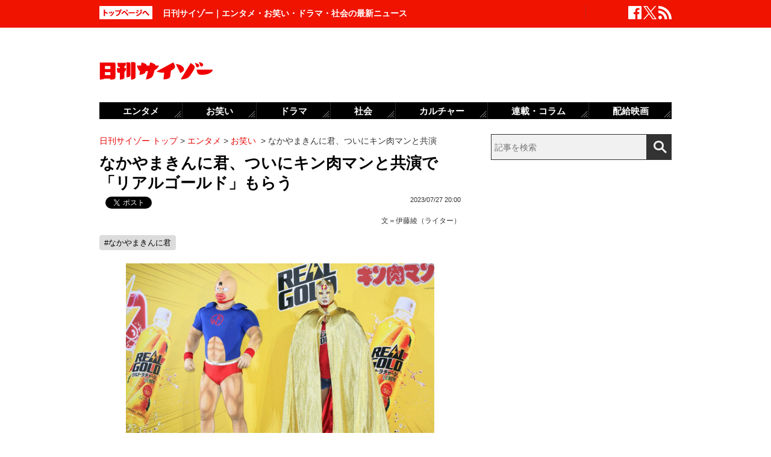

--- FILE ---
content_type: text/html; charset=UTF-8
request_url: https://www.cyzo.com/2023/07/post_351707_entry.html
body_size: 12911
content:
	<!DOCTYPE html PUBLIC "-//W3C//DTD XHTML 1.0 Transitional//EN" "http://www.w3.org/TR/xhtml1/DTD/xhtml1-transitional.dtd">
<html xmlns="http://www.w3.org/1999/xhtml" xml:lang="ja" lang="ja">
<head>
<meta http-equiv="Content-Type" content="text/html; charset=UTF-8" />
<meta http-equiv="Content-Security-Policy" content="upgrade-insecure-requests">
<!--seo-->
<link rel="canonical" href="https://www.cyzo.com/2023/07/post_351707_entry.html"><link rel="amphtml" href="https://www.cyzo.com/2023/07/post_351707_entry.html/amp"><link rel="prerender" href="https://www.cyzo.com/2023/07/post_351701_entry.html" /><link rel="preload" as="image" href="/wp-content/uploads/2023/07/post_351707_1.jpg"><meta name="robots" content="noindex,nofollow" />
<link rel="shortcut icon" href="https://www.cyzo.com/wp-content/themes/cyzo/img/favicon.ico">
<title>なかやまきんに君、ついにキン肉マンと共演で「リアルゴールド」もらう｜日刊サイゾー </title>
<meta name="keywords" content="なかやまきんに君" />
<meta name="description" content="大人気漫画「キン肉マン」のイラストと名セリフをパッケージに起用した、「リアルゴールド キン肉マン 限定コラボデザイン」が、7月24 日より全国で発売された。「リアルゴールド」と「キン肉マン」のコラボを記念し、SNSで告知されていた「謎の元気超人」の正体をお披露目するイベントが7月24日に開催。お笑いタレントのなかやまきんに君が「謎の元気超人」として「キン肉マン」と初共演した。" />
<meta property="fb:app_id" content="2477539739155256" />
<meta property="og:locale" content="ja_JP" />
<meta property="og:type" content="article" />
<meta property="og:title" content="なかやまきんに君、ついにキン肉マンと共演で「リアルゴールド」もらう" />
<meta property="og:description" content="大人気漫画「キン肉マン」のイラストと名セリフをパッケージに起用した、「リアルゴールド キン肉マン 限定コラボデザイン」が、7月24 日より全国で発売された。「リアルゴールド」と「キン肉マン」のコラボを記念し、SNSで告知されていた「謎の元気超人」の正体をお披露目するイベントが7月24日に開催。お笑いタレントのなかやまきんに君が「謎の元気超人」として「キン肉マン」と初共演した。" />
<meta property="og:url" content="https://www.cyzo.com/2023/07/post_351707_entry.html" />
<meta property="og:site_name" content="日刊サイゾー" />
<meta property="og:image" content="https://www.cyzo.com/wp-content/uploads/2023/07/post_351707_1.jpg" />
<meta property="og:image:alt" content="なかやまきんに君、ついにキン肉マンと共演で「リアルゴールド」もらう｜日刊サイゾー の画像">
<meta property="og:image:width" content="1216" />
<meta property="og:image:height" content="684" />
<meta property="article:publisher" content="https://www.facebook.com/dailycyzo/" />
<meta property="article:section" content="エンタメ" />
<meta property="article:modified_time" content="2023-07-27T13:43:05+00:00" />
<meta property="article:published_time" content="2023-07-27T20:00:41+00:00" />
<meta name="twitter:card" content="summary_large_image" />
<meta name="twitter:site" content="@cyzo" />
<meta name="twitter:title" content="なかやまきんに君、ついにキン肉マンと共演で「リアルゴールド」もらう" />
<meta name="twitter:description" content="大人気漫画「キン肉マン」のイラストと名セリフをパッケージに起用した、「リアルゴールド キン肉マン 限定コラボデザイン」が、7月24 日より全国で発売された。「リアルゴールド」と「キン肉マン」のコラボを記念し、SNSで告知されていた「謎の元気超人」の正体をお披露目するイベントが7月24日に開催。お笑いタレントのなかやまきんに君が「謎の元気超人」として「キン肉マン」と初共演した。" />
<meta name="twitter:image" content="https://www.cyzo.com/wp-content/uploads/2023/07/post_351707_1.jpg" />
<meta name="twitter:creator" content="@cyzo" />
<link rel="alternate" type="application/atom+xml" title="Atom" href="https://www.cyzo.com/atom.xml" />
<script type='application/ld+json'>{"@context":"https:\/\/schema.org","@graph":[{"@type":"Organization","@id":"https:\/\/www.cyzo.com#organization","name":"\u65e5\u520a\u30b5\u30a4\u30be\u30fc ","url":"https:\/\/www.cyzo.com","sameAs":["https:\/\/www.facebook.com\/dailycyzo","https:\/\/twitter.com\/cyzo"],"logo":[{"url":"https:\/\/www.cyzo.com\/wp-content\/themes\/cyzo\/img\/icon_schema_400_60.png","width":400,"height":60,"caption":"\u65e5\u520a\u30b5\u30a4\u30be\u30fc ","@type":"ImageObject","@id":"https:\/\/www.cyzo.com#logo"}],"image":[{"url":"https:\/\/www.cyzo.com\/wp-content\/themes\/cyzo\/img\/icon_schema_400_60.png","width":400,"height":60,"caption":"\u65e5\u520a\u30b5\u30a4\u30be\u30fc ","@type":"ImageObject","@id":"https:\/\/www.cyzo.com#logo"}]},{"@type":"WebSite","@id":"https:\/\/www.cyzo.com\/#website","name":"\u65e5\u520a\u30b5\u30a4\u30be\u30fc ","url":"https:\/\/www.cyzo.com","description":"\u8996\u70b9\u3092\u30ea\u30cb\u30e5\u30fc\u30a2\u30eb\u3059\u308b\u60c5\u5831\u8a8c\u300c\u30b5\u30a4\u30be\u30fc\u300d\u306e\u516c\u5f0f\u30d6\u30ed\u30b0\u3002\u5df7\u9593\u3067\u8a71\u984c\u306e\u30cb\u30e5\u30fc\u30b9\u306b\u72ec\u81ea\u306a\u8996\u70b9\u3067\u65ac\u308a\u8fbc\u3080\u3002\u30de\u30b9\u30b3\u30df\u696d\u754c\u4eba\u304c\u6700\u3082\u6ce8\u76ee\u3059\u308b\u3001\u4e8b\u60c5\u901a\u30a6\u30a7\u30d6\u30de\u30ac\u30b8\u30f3\u3002","publisher":{"@id":"https:\/\/www.cyzo.com#organization"},"potentialAction":{"@type":"SearchAction","target":"https:\/\/www.cyzo.com\/?s={search_term_string}","query-input":"required name=search_term_string"}},{"@type":["NewsArticle"],"@id":"https:\/\/www.cyzo.com\/2023\/07\/post_351707_entry.html#newsarticle","headline":"\u306a\u304b\u3084\u307e\u304d\u3093\u306b\u541b\u3001\u3064\u3044\u306b\u30ad\u30f3\u8089\u30de\u30f3\u3068\u5171\u6f14\u3067\u300c\u30ea\u30a2\u30eb\u30b4\u30fc\u30eb\u30c9\u300d\u3082\u3089\u3046\uff5c\u65e5\u520a\u30b5\u30a4\u30be\u30fc ","datePublished":"2023-07-27T20:00:41+00:00","dateModified":"2023-07-27T13:43:05+00:00","keywords":"\u306a\u304b\u3084\u307e\u304d\u3093\u306b\u541b","mainEntityOfPage":{"@id":"https:\/\/www.cyzo.com\/2023\/07\/post_351707_entry.html#webpage"},"isPartOf":{"@id":"https:\/\/www.cyzo.com\/2023\/07\/post_351707_entry.html#webpage"},"image":{"@id":"https:\/\/www.cyzo.com\/2023\/07\/post_351707_entry.html#primaryimage"},"publisher":{"@id":"https:\/\/www.cyzo.com#organization"},"author":{"@id":"https:\/\/www.cyzo.com\/#\/schema\/person\/351707"}},{"@type":["webpage"],"@id":"https:\/\/www.cyzo.com\/2023\/07\/post_351707_entry.html#webpage","url":"https:\/\/www.cyzo.com\/2023\/07\/post_351707_entry.html","inLanguage":"ja-JP","name":"\u306a\u304b\u3084\u307e\u304d\u3093\u306b\u541b\u3001\u3064\u3044\u306b\u30ad\u30f3\u8089\u30de\u30f3\u3068\u5171\u6f14\u3067\u300c\u30ea\u30a2\u30eb\u30b4\u30fc\u30eb\u30c9\u300d\u3082\u3089\u3046\uff5c\u65e5\u520a\u30b5\u30a4\u30be\u30fc ","datePublished":"2023-07-27T20:00:41+00:00","dateModified":"2023-07-27T13:43:05+00:00","description":"\u5927\u4eba\u6c17\u6f2b\u753b\u300c\u30ad\u30f3\u8089\u30de\u30f3\u300d\u306e\u30a4\u30e9\u30b9\u30c8\u3068\u540d\u30bb\u30ea\u30d5\u3092\u30d1\u30c3\u30b1\u30fc\u30b8\u306b\u8d77\u7528\u3057\u305f\u3001\u300c\u30ea\u30a2\u30eb\u30b4\u30fc\u30eb\u30c9 \u30ad\u30f3\u8089\u30de\u30f3 \u9650\u5b9a\u30b3\u30e9\u30dc\u30c7\u30b6\u30a4\u30f3\u300d\u304c\u30017\u670824 \u65e5\u3088\u308a\u5168\u56fd\u3067\u767a\u58f2\u3055\u308c\u305f\u3002\u300c\u30ea\u30a2\u30eb\u30b4\u30fc\u30eb\u30c9\u300d\u3068\u300c\u30ad\u30f3\u8089\u30de\u30f3\u300d\u306e\u30b3\u30e9\u30dc\u3092\u8a18\u5ff5\u3057\u3001SNS\u3067\u544a\u77e5\u3055\u308c\u3066\u3044\u305f\u300c\u8b0e\u306e\u5143\u6c17\u8d85\u4eba\u300d\u306e\u6b63\u4f53\u3092\u304a\u62ab\u9732\u76ee\u3059\u308b\u30a4\u30d9\u30f3\u30c8\u304c7\u670824\u65e5\u306b\u958b\u50ac\u3002\u304a\u7b11\u3044\u30bf\u30ec\u30f3\u30c8\u306e\u306a\u304b\u3084\u307e\u304d\u3093\u306b\u541b\u304c\u300c\u8b0e\u306e\u5143\u6c17\u8d85\u4eba\u300d\u3068\u3057\u3066\u300c\u30ad\u30f3\u8089\u30de\u30f3\u300d\u3068\u521d\u5171\u6f14\u3057\u305f\u3002","isPartOf":{"@id":"https:\/\/www.cyzo.com#website"},"breadcrumb":{"@id":"https:\/\/www.cyzo.com\/2023\/07\/post_351707_entry.html#breadcrumb"},"primaryImageOfPage":{"@id":"https:\/\/www.cyzo.com\/2023\/07\/post_351707_entry.html#primaryimage"}},{"@type":["ImageObject"],"@id":"https:\/\/www.cyzo.com\/2023\/07\/post_351707_entry.html#primaryimage","url":"https:\/\/www.cyzo.com\/wp-content\/uploads\/2023\/07\/post_351707_1.jpg","width":1216,"height":684},{"@type":["Person"],"@id":"https:\/\/www.cyzo.com\/#\/schema\/person\/351707","name":"\u4f0a\u85e4\u7dbe\uff08\u30e9\u30a4\u30bf\u30fc\uff09","image":{"@type":"ImageObject","@id":"https:\/\/www.cyzo.com#authorlogo","url":"https:\/\/www.cyzo.com\/wp-content\/uploads\/2020\/07\/itoryoprof.jpg","caption":"\u4f0a\u85e4\u7dbe\uff08\u30e9\u30a4\u30bf\u30fc\uff09"},"description":"1988\u5e74\u751f\u307e\u308c\u9053\u6771\u51fa\u8eab\u3002\u3044\u308d\u3093\u306a\u8b58\u8005\u306b\u304a\u8a71\u3046\u304b\u304c\u3063\u305f\u308a\u3001\u30a4\u30d9\u30f3\u30c8\u304a\u90aa\u9b54\u3057\u305f\u308a\u3059\u308b\u306e\u304c\u597d\u304d\u3002\u30b5\u30a4\u30be\u30fc\u3084SPA\uff01\u3001\u30de\u30a4\u30ca\u30d3\u30cb\u30e5\u30fc\u30b9\u3001\u30ad\u30e3\u30ea\u30b3\u30cd\u30cb\u30e5\u30fc\u30b9\u7b49\u3067\u57f7\u7b46\u4e2d\u3002\u53cb\u4eba\u3084\u77e5\u3089\u306a\u3044\u4eba\u3068\u6bce\u67081\u65e5\u306b\u6620\u753b\u3092\u89b3\u308b\u4f1a\uff08<a>@tsuitachiii<\/a>\uff09\u3092\u958b\u50ac","url":"https:\/\/www.cyzo.com\/authorinfo\/itoryo","sameAs":["https:\/\/bizspa.jp\/writer\/itoaya\/"]},{"@type":"BreadcrumbList","@id":"https:\/\/www.cyzo.com\/2023\/07\/post_351707_entry.html#breadcrumb","itemListElement":[[{"@type":"ListItem","position":1,"item":{"@type":"WebPage","@id":"https:\/\/www.cyzo.com","url":"https:\/\/www.cyzo.com","name":"HOME"}},{"@type":"ListItem","position":2,"item":{"@type":"WebPage","@id":"https:\/\/www.cyzo.com\/category\/cat15","url":"https:\/\/www.cyzo.com\/category\/cat15","name":"\u30a8\u30f3\u30bf\u30e1"}},{"@type":"ListItem","position":3,"item":{"@type":"WebPage","@id":"https:\/\/www.cyzo.com\/category\/cat15\/variety","url":"https:\/\/www.cyzo.com\/category\/cat15\/variety","name":"\u304a\u7b11\u3044"}},{"@type":"ListItem","position":4,"item":{"@type":"WebPage","@id":"https:\/\/www.cyzo.com\/2023\/07\/post_351707_entry.html","url":"https:\/\/www.cyzo.com\/2023\/07\/post_351707_entry.html","name":"\u306a\u304b\u3084\u307e\u304d\u3093\u306b\u541b\u3001\u3064\u3044\u306b\u30ad\u30f3\u8089\u30de\u30f3\u3068\u5171\u6f14"}}]]}]}</script>
<link rel='stylesheet' id='common-style-css'  href='https://www.cyzo.com/wp-content/themes/cyzo/pc/style.css?ver=20240918' type='text/css' media='all' />
<script async src="https://securepubads.g.doubleclick.net/tag/js/gpt.js"></script>
<script>
  window.googletag = window.googletag || {cmd: []};
  googletag.cmd.push(function() {
	googletag.defineSlot('/264850499/ncz_pc_header', [728, 90], 'div-gpt-ad-1641451383554-0').addService(googletag.pubads());
	googletag.defineSlot('/264850499/ncz_pc_side01', [300, 600], 'div-gpt-ad-1641451510910-0').addService(googletag.pubads());
	googletag.defineSlot('/264850499/ncz_pc_side02', [[300, 600], 'fluid', [300, 250]], 'div-gpt-ad-1713770838763-0').addService(googletag.pubads());
	googletag.defineSlot('/264850499/ncz_pc_side03', [[300, 250], [300, 600], 'fluid'], 'div-gpt-ad-1713771090116-0').addService(googletag.pubads());
	googletag.defineSlot('/264850499/ncz_pc_side04', [300, 600], 'div-gpt-ad-1716363976531-0').addService(googletag.pubads());
	googletag.defineSlot('/264850499/ncz_pc_entry_bottom', ['fluid', [600, 280]], 'div-gpt-ad-1713771011848-0').addService(googletag.pubads());
	googletag.defineSlot('/264850499/ncz_pc_in-article01', [[600, 280], 'fluid'], 'div-gpt-ad-1655789499283-0').addService(googletag.pubads());
	googletag.defineSlot('/264850499/ncz_pc_in-article02', [[600, 280], 'fluid'], 'div-gpt-ad-1659601150927-0').addService(googletag.pubads());
    googletag.pubads().enableSingleRequest();
    googletag.enableServices();
  });
</script>


<script>window.dataLayer = window.dataLayer || [];dataLayer.push({"is_adsense":"1"})</script>
</head>
<body id="page-cat15" class="entry ent-style">

<div id="ticker"><div id="ticker-inner"><div id="ticker-in" class="pkg">
	<div id="ticker-top" data-ga_cat="fixNavi" data-ga_act="topBtn" data-ga_lab="back_to_top">
		<a href="https://www.cyzo.com"><img src="https://www.cyzo.com/wp-content/themes/cyzo/pc/img/ticker/ticker_totoppage.gif" alt="トップページへ" width="88" height="22" class="photo-over" /></a>
	</div>
			<div id="headText">日刊サイゾー｜エンタメ・お笑い・ドラマ・社会の最新ニュース</div>
		<ul id="ticker-sns" data-ga_cat="ticker-sns">
		<li data-ga_act="facebook" data-ga_lab="sns_facebook"><a href="https://www.facebook.com/dailycyzo" target="_blank" rel="nofollow"><img src="https://www.cyzo.com/wp-content/themes/cyzo/pc/img/ticker/ticker_sns_facebook_white.png" alt="facebook" width="22" height="22" class="photo-over"></a></li>
		<li data-ga_act="twitter" data-ga_lab="sns_twitter"><a href="https://twitter.com/cyzo" target="_blank" rel="nofollow"><img src="https://www.cyzo.com/wp-content/themes/cyzo/pc/img/ticker/ticker_sns_x_white.png" alt="x" width="22" height="22" class="photo-over"></a></li>
		<li data-ga_act="feed" data-ga_lab="sns_feed"><a href="/index.xml" rel="nofollow"><img src="https://www.cyzo.com/wp-content/themes/cyzo/pc/img/ticker/ticker_sns_feed_white.png" alt="feed" width="22" height="22" class="photo-over"></a></li>
	</ul>
</div></div></div>

<div id="container" class="clearfix">
	<div id="container-inner">
		<div id="header" class="pkg">
			<div id="header-name" data-ga_cat="logo" data-ga_lab="logo"><a href="https://www.cyzo.com" target="_top"><img src="https://www.cyzo.com/wp-content/themes/cyzo/pc/img/title_logo_v2.gif" alt="日刊サイゾー" width="188" height="30" class="photo-over" /></a></div>
			<div id="header-banner"><!--pc_header_banner_adsense-->
<div id='div-gpt-ad-1641451383554-0' style='min-width: 728px; min-height: 90px;'>
</div></div>
		</div>
				<div id="content">
			<div id="content-inner">
									<div id="alpha">
					<div id="alpha-inner">
									<div id="pankuzu" data-ga_cat="pankuzu"><span data-ga_lab="pankuzu_home"><a href="https://www.cyzo.com"><span>日刊サイゾー トップ</span></a></span>&nbsp;&gt;&nbsp;<span data-ga_lab="pankuzu_1"><a href="https://www.cyzo.com/category/cat15"><span>エンタメ</span></a></span>&nbsp;&gt;&nbsp;<span data-ga_lab="pankuzu_2"><a href="https://www.cyzo.com/category/cat15/variety"><span>お笑い</span></a></span> <span>&nbsp;&gt;&nbsp;</span><span><span>なかやまきんに君、ついにキン肉マンと共演</span></span></div><div class="entry-detail pkg" id="entry-351707">
	
		
	<h1 class="entry-title" data-ga_cat="post_title" data-ga_lab="single_title">なかやまきんに君、ついにキン肉マンと共演で「リアルゴールド」もらう</h1>
	<div id="fb-root"></div>
<script>(function(d, s, id) {
var js, fjs = d.getElementsByTagName(s)[0];
if (d.getElementById(id)) {return;}
js = d.createElement(s); js.id = id;
js.src = "//connect.facebook.net/ja_JP/all.js#xfbml=1&appId=241460749246675";
fjs.parentNode.insertBefore(js, fjs);
}(document, 'script', 'facebook-jssdk'));</script>
<ul class="snsBt pkg">
 <li class="facebook">
 	<div class="fb-like" data-href="https://www.cyzo.com/2023/07/post_351707_entry.html" data-send="false" data-width="105" data-layout="button_count" data-show-faces="false"></div>
 </li>
 <li class="twitter"> 
<a href="https://twitter.com/share"
   class="twitter-share-button"
   data-url="https://www.cyzo.com/2023/07/post_351707_entry.html"
   data-text="なかやまきんに君、ついにキン肉マンと共演で「リアルゴールド」もらう"
   data-count="horizontal"
   data-via="cyzo"
   data-lang="ja">Tweet</a>
<script async src="https://platform.twitter.com/widgets.js" charset="utf-8"></script>
 </li>
 <li class="hatebu">
 <a href="https://b.hatena.ne.jp/entry/https://www.cyzo.com/2023/07/post_351707_entry.html" class="hatena-bookmark-button" data-hatena-bookmark-title="なかやまきんに君、ついにキン肉マンと共演で「リアルゴールド」もらう" data-hatena-bookmark-layout="standard" title="このエントリーをはてなブックマークに追加"><img src="https://b.st-hatena.com/images/entry-button/button-only.gif" alt="このエントリーをはてなブックマークに追加" width="20" height="20" style="border: none;" /></a><script type="text/javascript" src="https://b.st-hatena.com/js/bookmark_button.js" charset="utf-8" async="async"></script>
 </li>
</ul>
  	<div class="entry-date">
		<div class="published"><span content="2023-07-27T20:00:41+09:00" class="date_text">2023/07/27 20:00</span></div>
	</div>
		<div class="edited_author" itemscope itemtype="https://schema.org/Person">文＝<span><a href="https://www.cyzo.com/authorinfo/itoryo" rel="tag">伊藤綾（ライター）</a></span></div>
		 <h4 class="entry-key" data-ga_cat="post_tags" data-ga_lab="post_tags"><a href="https://www.cyzo.com/tag/%e3%81%aa%e3%81%8b%e3%82%84%e3%81%be%e3%81%8d%e3%82%93%e3%81%ab%e5%90%9b" rel="tag">#なかやまきんに君</a></h4>
		
	<div class="entry-body pkg">
		<p><img src="/wp-content/uploads/2023/07/post_351707_1.jpg" alt="なかやまきんに君、ついにキン肉マンと共演で「リアルゴールド」もらうの画像1" width="512" height="288" class="aligncenter" /></p>
<p>　大人気漫画「キン肉マン」のイラストと名セリフをパッケージに起用した、「リアルゴールド キン肉マン 限定コラボデザイン」が、7月24 日より全国で発売された。「リアルゴールド」と「キン肉マン」のコラボを記念し、SNSで告知されていた「謎の元気超人」の正体をお披露目するイベントが7月24日に開催。お笑いタレントのなかやまきんに君が「謎の元気超人」として「キン肉マン」と初共演した。</p>
<h2 class="line">「どうも元気超人です」</h2>
<p> 「リアルゴールド」はキン肉マンとタッグを組み、「リアルゴールド キン肉マン 限定コラボデザイン」を2023年3月から発売。このほど、その第2弾として全24種類の新しいデザインでの展開を始めた。</p>
<p>　これに先駆けて、SNSではリアルゴールドの元気を届けることを使命とする「謎の元気超人」の存在が予告され、マスクとマントで覆われたその正体を予想。正解者の中から抽選で豪華賞品をプレゼントするキャンペーンを7月10日より展開していた。</p><div style="margin-bottom:0;margin-top:1.4em;"><!--pc_in_article01_adsense-->
<div id='div-gpt-ad-1655789499283-0' style='min-width: 600px; min-height: 280px;'>
</div></div>
<p>　しかし、『キン肉マン』とともに金色のマスクとマント姿でステージに登場した「元気超人」は、そんな触れ込みとは裏腹のテンションの低さで「どうも元気超人です」と挨拶。</p>
<p> 「元気超人の元気は、こんなもんですよ」「実は最近、仕事が忙しくて。もしかしたらその影響で元気がないかもしれません」と述べて笑いを誘うと、心配した様子のキン肉マンから元気超人へリアルゴールドが手渡された。</p>
<p><img src="/wp-content/themes/cyzo/img/1x1.trans.gif" data-src="/wp-content/uploads/2023/07/post_351707_2.jpg" alt="なかやまきんに君、ついにキン肉マンと共演で「リアルゴールド」もらうの画像2" width="512" height="288" class="aligncenter lozad" /></p>
<p>　リアルゴールドを口にすると、元気が漲った様子で「ウーン！ウオォーッ！！リアルゴールドパワーッ！ウーン……ヨシ！パワー！！ウーン、パワー！！！」と、まさかの“パワー！”3連発でマントとマスクを脱ぎ捨て、素顔を表した元気超人。謎の元気超人の正体がなかやまきんに君であることが明かされた。</p><div style="margin-bottom:0;margin-top:1.4em;"><!--pc_entry_in_paragraph01_adsense-->
<div id='div-gpt-ad-1659601150927-0' style='min-width: 600px; min-height: 280px;'>
</div></div>
<p><img src="/wp-content/themes/cyzo/img/1x1.trans.gif" data-src="/wp-content/uploads/2023/07/post_351707_3.jpg" alt="なかやまきんに君、ついにキン肉マンと共演で「リアルゴールド」もらうの画像3" width="512" height="288" class="aligncenter lozad" /></p>
<h2 class="line">キン肉マンとの共演に「夢が叶ったような気分」</h2>
<p> 「いえいえ、私はなかやまきんに君ではありません。元気超人なのだ」「今日は元気超人として。なかやまきんに君ではなく？」「そうです。僕は元気超人だ」「正解はなかやまきんに君でした」と、禅問答のようなやり取りをMCと繰り広げた元気超人ことなかやまきんに君。</p>
<p> 「私は小さい頃から漫画『キン肉マン』を読んで育ちました。学生時代はリアルゴールドもたくさん飲みました。そんな『キン肉マン』とリアルゴールドのコラボに、私が元気超人ということで出演させていただくということで、めちゃくちゃ嬉しいです。夢が叶ったような気分です」と、キン肉マンとの共演の喜びを語った。</p>
<p><img src="/wp-content/themes/cyzo/img/1x1.trans.gif" data-src="/wp-content/uploads/2023/07/post_351707_4.jpg" alt="なかやまきんに君、ついにキン肉マンと共演で「リアルゴールド」もらうの画像4" width="512" height="288" class="aligncenter lozad" /></p>
<p>　24日からリアルゴールドがSNS上で「ゆずれない7番勝負」キャンペーンがスタートすることにちなみ、なかやまきんに君は最近起こった自分の中で譲れなかった勝負のエピソードをトーク。</p>
<p> 「まさに私は芸人とボディビルダーの二刀流でやらせていただいているんですけれども、先日ボディビルの大会があり、最後の減量の一番厳しい時期に大切なお笑いのテレビ番組の仕事が来ました。減量の最後の時期は糖質もかなり抑えておりますので、なかなか頭も回りません。しっかり食べないと番組に出演して笑いも届けられない。どっちを取るか、譲れない戦いが私の中で起きました」</p>
<p><img src="/wp-content/themes/cyzo/img/1x1.trans.gif" data-src="/wp-content/uploads/2023/07/post_351707_5.jpg" alt="なかやまきんに君、ついにキン肉マンと共演で「リアルゴールド」もらうの画像5" width="512" height="288" class="aligncenter lozad" /></p>
<p>　迷った挙句、芸人としてしっかり食事を食べてテレビの仕事を取ることにしたそうだが、そうして挑んだ現場ではあまり爪痕を残せなかったようで、次のように悔やしさを滲ませていた。</p>
<p> 「一応、ボディビルは自分一人の挑戦ということで、テレビのほうをとったんですけど、結局、食べなくてもよかったなって。まさかのどっちでもよかったという。あまり喋らないまま座っているだけだったので、ピンマイクを外す時、ちょっと恥ずかしかったです。誰にこの思いをぶつけたらいいんだと」</p>
<h2 class="line">キン肉マンと一緒に「肉のカーテン」</h2>
<p>　最後はキン肉マンと一緒にお馴染みの「肉のカーテン」を取り入れたボディビルのポージングも披露。</p>
<p><img src="/wp-content/themes/cyzo/img/1x1.trans.gif" data-src="/wp-content/uploads/2023/07/post_351707_6.jpg" alt="なかやまきんに君、ついにキン肉マンと共演で「リアルゴールド」もらうの画像6" width="512" height="288" class="aligncenter lozad" /></p>
<p> 『キン肉マン』原作者のゆでたまご先生がサインした、元気超人の衣装であるタンクトップのプレゼントというサプライズもあり、なかやまきんに君は「しっかりなかやまきんに君へと書いていただいて、すごいことですね、これは。ありがとうございます」と、感動した様子。</p>
<p><img src="/wp-content/themes/cyzo/img/1x1.trans.gif" data-src="/wp-content/uploads/2023/07/post_351707_7.jpg" alt="なかやまきんに君、ついにキン肉マンと共演で「リアルゴールド」もらうの画像7" width="512" height="288" class="aligncenter lozad" /></p>
<p>　イベント後の代表質問ではキン肉マンとの初共演について、「私は小さい頃に一番最初に漫画の単行本を買ったのが『キン肉マン』です。その単行本第1巻をずっと机の中に入れて何度も読みました。その時の僕の少年だった頃の憧れた筋肉マンとの共演ということで大変嬉しく思います」と、改めて感想を述べていた。</p>
<p><div class="cyzo_blogcard clearfix"><div class="text"><h4><a href="https://www.cyzo.com/2022/11/post_327350.html">なかやまきんに君「ヤー！パワー！」で流行語大賞ノミネートの“前代未聞”って？</a></h4><span><a href="https://www.cyzo.com/2022/11/post_327350.html">　11月4日、発表された『2022ユーキャン新語・流行語大賞』にノミネートされた30語は、「きつねダンス」「知らんけど」「青春って、すごく密なので」「ヤクルト1000」...</a></span></div><div class="photo"><a href="https://www.cyzo.com/2022/11/post_327350.html"><img src="/wp-content/uploads/2022/08/kinnikubig.jpg" width="100" height="100" alt="なかやまきんに君「ヤー！パワー！」で流行語大賞ノミネートの“前代未聞”って？" /></a></div><div class="card_media"><img src="https://www.cyzo.com/wp-content/themes/cyzo/img/admin-favicon.ico" width="16" height="16" alt="cyzo" class="site_icon" /><a href="/">日刊サイゾー</a><span>2022.11.09</span></div></div><div class="cyzo_blogcard clearfix"><div class="text"><h4><a href="https://www.cyzo.com/2022/08/post_319233.html">なかやまきんに君、前代未聞の食レポ「味が、あるっ!!」</a></h4><span><a href="https://www.cyzo.com/2022/08/post_319233.html">　お笑い芸人のなかやまきんに君が、8月17日に開催されたピザハットの新商品発表会に登場。8月22日から発売を開始する「ごはんピザ MY BOX」の1日広報部長に就任し、...</a></span></div><div class="photo"><a href="https://www.cyzo.com/2022/08/post_319233.html"><img src="/wp-content/uploads/2022/08/kinnikubig.jpg" width="100" height="100" alt="なかやまきんに君、前代未聞の食レポ「味が、あるっ!!」" /></a></div><div class="card_media"><img src="https://www.cyzo.com/wp-content/themes/cyzo/img/admin-favicon.ico" width="16" height="16" alt="cyzo" class="site_icon" /><a href="/">日刊サイゾー</a><span>2022.08.21</span></div></div></p>
</p>	
											<div class="authorinfo">
								<div class="image"><img src="/wp-content/themes/cyzo/img/1x1.trans.gif" class="lozad" data-src="/wp-content/uploads/2020/07/itoryoprof-128x128.jpg" width="128" height="128" alt="伊藤綾（ライター）" /></div>
								<div class="info">
			  <p class="authorinfoTitle"><a href="https://www.cyzo.com/authorinfo/itoryo" rel="tag">伊藤綾（ライター）</a></p>
			  
			  				  <p class="description">1988年生まれ道東出身。いろんな識者にお話うかがったり、イベントお邪魔したりするのが好き。サイゾーやSPA！、マイナビニュース、キャリコネニュース等で執筆中。友人や知らない人と毎月1日に映画を観る会（<a>@tsuitachiii</a>）を開催</p>
			  					  				  					  				  	<p class="cf50_authorinfo_list"><a href="https://bizspa.jp/writer/itoaya/" target="_blank" rel="nofollow" itemprop="sameAs">記事一覧</a></p>				  				  					  				  					  				  					  				  	<p class="cf50_authorinfo_kana">いとうあや</p>				  			</div>
		</div>
									<div class="modified">最終更新：<span class="date_text">2023/07/27 20:00</span></div>
		
		<div id="pageNav" class="entryPage" data-ga_cat="pageNav"></div>

					<div class="relation-custom">
				<div class="content-title">関連記事</div>
				<ul class="relation-list">
					<li data-ga_cat="relationList" data-ga_lab="relationList_1"><h3><a href="https://www.cyzo.com/2022/11/post_327350_entry.html">なかやまきんに君「ヤー！パワー！」で流行語大賞ノミネートの“前代未聞”って？</a></h3></li><li data-ga_cat="relationList" data-ga_lab="relationList_2"><h3><a href="https://www.cyzo.com/2022/08/post_319233_entry.html">なかやまきんに君、前代未聞の食レポ「味が、あるっ!!」</a></h3></li><li data-ga_cat="relationList" data-ga_lab="relationList_3"><h3><a href="https://www.cyzo.com/2020/04/post_236503_entry.html">睡眠3時間、右手がダメなら左手……なかやまきんに君「今だから話せる」筋肉留学の真実</a></h3></li><li data-ga_cat="relationList" data-ga_lab="relationList_4"><h3><a href="https://www.cyzo.com/2010/07/post_4890_entry.html">筋肉留学芸人・なかやまきんに君が驚愕の激ヤセ!!　彼の身に一体何が？</a></h3></li><li data-ga_cat="relationList" data-ga_lab="relationList_5"><h3><a href="https://www.cyzo.com/2023/07/post_351674_entry.html">お笑い界も直面する「昔は◯◯だった」…ウッチャンいとこのツイートに共感</a></h3></li>				</ul>

				<div id="taboola-below-article-thumbnails-desktop-text"></div>

				<div id="relationBottomAD">
									</div>
			</div><!--.relation-custom-->
		
			</div><!-- entry-body -->

	<div class="pat30 pab30">
		<!--pc_entry_title_bottom_area2_adsense-->
<div id='div-gpt-ad-1713771011848-0' style='min-width: 600px; min-height: 280px;'>
</div>	</div>

	

	<div id="taboola-below-article-thumbnails-desktop"></div>

	<div class="pat30">
			</div>

		
	
	
	
	<div class="entrylist-topbt" data-ga_cat="goPageTop" data-ga_lab="goPageTop"><a href="#top"><img src="https://www.cyzo.com/wp-content/themes/cyzo/pc/img/pagetop_bt.gif" alt="ページ上部へ戻る" width="147" height="18" class="photo-over"></a></div>

</div><!--.entry-detail-->
			<!--alpha--></div></div>
					
									<div id="beta">
	<div id="beta-inner">
		<div id="ticker-search" class="rmodule" data-ga_cat="search" data-ga_lab="search_icon">
			<form class="search" action="https://www.cyzo.com/"><!--
				--><input type="text" placeholder="記事を検索" class="textbox" name="s" id="searchtext" value="" /><!--
				--><input id="searchsubmit" class="button" type="submit" value=""></form>
		</div>
		<div class="rmodule">
			<!--pc_side_1_adsense-->
<div id='div-gpt-ad-1641451510910-0' style='min-width: 300px; min-height: 600px;'>
</div>		</div>

		<!-- 人気記事ランキング -->
				<div class="rmodule" id="entryRankingSide" data-ga_cat="sideRank">
			<div class="rmodule-title crown">
				<h3 class="rmodule-title_text">サイゾー人気記事ランキング<span class="rm-arrow" data-ga_act="more" data-ga_lab="sideRank_more"><a href="/ranking20.html">すべて見る</a></span></h3>
			</div>
			<div id="entryRankingInner" class="show_cat">

								<input type="radio" name="entryRanking" id="switchCat" checked="checked">
				<input type="radio" name="entryRanking" id="switchAll" >

				<ul id="rankTabList">
					<li id="tabCat" data-ga_act="switchCat" data-ga_lab="sideRank_switchCat">
						<label for="switchCat">お笑い</label>
					</li>
					<li id="tabAll" data-ga_act="switchAll" data-ga_lab="sideRank_switchAll">
						<label for="switchAll">総合</label>
					</li>
				</ul>
				
				<div id="rankingContents">
										<ul id="rankCat" class="rmodule-entryrank">
																					<li class="rm-rank1" data-ga_act="rm-cat-rank1" data-ga_lab="sideRank_cat_1"><span><a href='https://www.cyzo.com/2024/08/post_369950_entry.html'>せいやZOOM騒動「ソロではなく見せ合いっこ」</a></span></li>
																												<li class="rm-rank2" data-ga_act="rm-cat-rank2" data-ga_lab="sideRank_cat_2"><span><a href='https://www.cyzo.com/2024/08/post_370190_entry.html'>『水ダウ』コジマジックが炎上中</a></span></li>
																												<li class="rm-rank3" data-ga_act="rm-cat-rank3" data-ga_lab="sideRank_cat_3"><span><a href='https://www.cyzo.com/2024/04/post_365466_entry.html'>『虎に翼』出演のシソンヌがデカい</a></span></li>
																												<li class="rm-rank4" data-ga_act="rm-cat-rank4" data-ga_lab="sideRank_cat_4"><span><a href='https://www.cyzo.com/2024/12/post_374035_entry.html'>『M-1』ワイルドカード「いいね」TOP30</a></span></li>
																												<li class="rm-rank5" data-ga_act="rm-cat-rank5" data-ga_lab="sideRank_cat_5"><span><a href='https://www.cyzo.com/2024/12/post_374256_entry.html'>『M-1』『KOC』2冠王者は現れるのか</a></span></li>
																												<li class="rm-rank6" data-ga_act="rm-cat-rank6" data-ga_lab="sideRank_cat_6"><span><a href='https://www.cyzo.com/2024/05/post_367465_entry.html'>ギャラ折半解消、河本は困らない？</a></span></li>
																												<li class="rm-rank7" data-ga_act="rm-cat-rank7" data-ga_lab="sideRank_cat_7"><span><a href='https://www.cyzo.com/2022/08/post_318938_entry.html'>異端の松竹芸人、みなみかわを考察</a></span></li>
																												<li class="rm-rank8" data-ga_act="rm-cat-rank8" data-ga_lab="sideRank_cat_8"><span><a href='https://www.cyzo.com/2024/11/post_373110_entry.html'>Xを去る芸人たち</a></span></li>
																												<li class="rm-rank9" data-ga_act="rm-cat-rank9" data-ga_lab="sideRank_cat_9"><span><a href='https://www.cyzo.com/2024/09/post_371275_entry.html'>同じナベプロ所属で「干されるじゃ？」</a></span></li>
																												<li class="rm-rank10" data-ga_act="rm-cat-rank10" data-ga_lab="sideRank_cat_10"><span><a href='https://www.cyzo.com/2021/07/post_284763_entry.html'>ダイアン津田の唯一無二のかわいげ</a></span></li>
																		</ul>
										<ul id="rankAll" class="rmodule-entryrank">
																					<li class="rm-rank1" data-ga_act="rm-all-rank1" data-ga_lab="sideRank_all_1"><span><a href='https://www.cyzo.com/2016/04/post_27392_entry.html'>実写版『鋼の錬金術師』ディーンも</a></span></li>
																												<li class="rm-rank2" data-ga_act="rm-all-rank2" data-ga_lab="sideRank_all_2"><span><a href='https://www.cyzo.com/2024/03/post_363766_entry.html'>バナナマン・設楽は本当に嫌われている？</a></span></li>
																												<li class="rm-rank3" data-ga_act="rm-all-rank3" data-ga_lab="sideRank_all_3"><span><a href='https://www.cyzo.com/2022/11/post_328199_entry.html'>長澤まさみベッドシーン称賛の理由</a></span></li>
																												<li class="rm-rank4" data-ga_act="rm-all-rank4" data-ga_lab="sideRank_all_4"><span><a href='https://www.cyzo.com/2025/02/post_374439_entry.html'>サイトリニューアルのお知らせ</a></span></li>
																												<li class="rm-rank5" data-ga_act="rm-all-rank5" data-ga_lab="sideRank_all_5"><span><a href='https://www.cyzo.com/2024/08/post_369950_entry.html'>せいやZOOM騒動「ソロではなく見せ合いっこ」</a></span></li>
																												<li class="rm-rank6" data-ga_act="rm-all-rank6" data-ga_lab="sideRank_all_6"><span><a href='https://www.cyzo.com/2024/09/post_370990_entry.html'>篠田麻里子、イメージ回復からほど遠い現在地</a></span></li>
																												<li class="rm-rank7" data-ga_act="rm-all-rank7" data-ga_lab="sideRank_all_7"><span><a href='https://www.cyzo.com/2024/09/post_371487_entry.html'>山田涼介、元No.1キャバ嬢・ひめかの金銭トラブルでとばっちり</a></span></li>
																												<li class="rm-rank8" data-ga_act="rm-all-rank8" data-ga_lab="sideRank_all_8"><span><a href='https://www.cyzo.com/2024/10/post_372196_entry.html'>なにわ男子・西畑大吾の「説教」にファン反発</a></span></li>
																												<li class="rm-rank9" data-ga_act="rm-all-rank9" data-ga_lab="sideRank_all_9"><span><a href='https://www.cyzo.com/2024/09/post_371168_entry.html'>美 少年・佐藤龍我、ベッド写真流出騒動にファン失望</a></span></li>
																												<li class="rm-rank10" data-ga_act="rm-all-rank10" data-ga_lab="sideRank_all_10"><span><a href='https://www.cyzo.com/2024/09/post_371647_entry.html'>小泉進次郎に特大ブーメラン</a></span></li>
																																																																																																																																																				</ul>
														</div><!-- #rankingContents -->

			</div><!-- #entryRankingInner -->
			<div id="entryRankingUpdateTime">15:20更新</div>
		</div><!-- #entryRankingSwitchTab -->

		<div class="rmodule rectangle" id="ad_rB">
			<!--pc_side_2_adsense-->
<div id='div-gpt-ad-1713770838763-0' style='min-width: 300px; min-height: 250px;'>
</div>		</div>

			<div class="rmodule" data-ga_cat="headIchioshi">
				<div class="rmodule-title balloon">
					<p>特集</p>
				</div>
				<div class="ent-reco-left"><p class="top-reco-catch" data-ga_act="title" data-ga_lab="headIchioshi_txt"><a href="https://www.cyzo.com/category/cat15/dorama">【秋ドラマ、NHK大河、朝ドラ】大好評「忖度0レビュー」全話更新！</a></p></div><div class="top-reco-photo" data-ga_act="photo" data-ga_lab="headIchioshi_img"><a href="https://www.cyzo.com/category/cat15/dorama"><img src="/wp-content/themes/cyzo/img/1x1.trans.gif" data-src="/wp-content/uploads/2023/08/HashimotoKanna2020_eyecatch-128x128.jpg" alt="写真" width="73" height="73" class="photo-over lozad" /></a></div>			</div>
			<div class="rmodule" data-ga_cat="headTokusyu">
				<div class="rmodule-title balloon">
					<p>インタビュー</p>
				</div>
				<div class="ent-reco-left"><p class="top-reco-catch" data-ga_act="title" data-ga_lab="headTokusyu_txt"><a href="https://www.cyzo.com/2024/11/post_373868_entry.html">50歳を迎えたオートレーサー森且行に密着　大怪我から奇跡の復活ドキュメンタリー</a></p></div><div class="top-reco-photo" data-ga_act="photo" data-ga_lab="headTokusyu_img"><a href="https://www.cyzo.com/2024/11/post_373868_entry.html"><img src="/wp-content/themes/cyzo/img/1x1.trans.gif" data-src="/wp-content/uploads/2024/11/morimasayuki-sub3-128x128.jpg" alt="写真" width="73" height="73" class="photo-over lozad" /></a></div>			</div>
						<div class="rmodule" data-ga_cat="sideTalk">
				<div class="rmodule-title balloon">
					<p>イチオシ記事</p>
				</div>
																			<article class="integrated_recommend">
							<a href="https://www.cyzo.com/2025/01/post_374413_entry.html">
								<img src="https://www.cyzo.com/wp-content/uploads/2025/01/a9595ca12fcee66c9caffb29308fb4a0.jpg" width="450" height="300" alt="お笑いトリオ・鬼ヶ島解散？投票アプリ「TIPSTAR」がファン交流イベント開催" loading="lazy">
								<div class="text">
									<div class="title">お笑いトリオ・鬼ヶ島解散？投票アプリ「TIPSTAR」がファン交流イベント開催</div>
								</div>
							</a>
						</article>
																									<div class="ent-reco-left">
							<p class="top-reco-catch">
								<a href="https://www.cyzo.com/2024/12/post_374050_entry.html">斎藤元彦兵庫県知事「公職選挙法違反疑惑」に揺れる美人社長の知られざる素顔</a>
							</p>
						</div>
						<div class="top-reco-photo">
							<a href="https://www.cyzo.com/2024/12/post_374050_entry.html">
								<img src="https://www.cyzo.com/wp-content/uploads/2024/02/videocamera-GettyImages-128x128.jpg" alt="斎藤元彦兵庫県知事「公職選挙法違反疑惑」に揺れる美人社長の知られざる素顔" width="73" height="73" class="photo-over lozad" loading="lazy">
							</a>
						</div>
																									<div class="ent-reco-left">
							<p class="top-reco-catch">
								<a href="https://www.cyzo.com/2024/12/post_374035_entry.html">『M-1グランプリ』ワイルドカード投票最終日　TVer「いいね」ランキングTOP30！</a>
							</p>
						</div>
						<div class="top-reco-photo">
							<a href="https://www.cyzo.com/2024/12/post_374035_entry.html">
								<img src="https://www.cyzo.com/wp-content/uploads/2023/12/ac-tv231228-128x128.jpg" alt="『M-1グランプリ』ワイルドカード投票最終日　TVer「いいね」ランキングTOP30！" width="73" height="73" class="photo-over lozad" loading="lazy">
							</a>
						</div>
																									<div class="ent-reco-left">
							<p class="top-reco-catch">
								<a href="https://www.cyzo.com/2024/11/post_373868_entry.html">50歳を迎えたオートレーサー森且行に密着　大怪我から奇跡の復活ドキュメンタリー</a>
							</p>
						</div>
						<div class="top-reco-photo">
							<a href="https://www.cyzo.com/2024/11/post_373868_entry.html">
								<img src="https://www.cyzo.com/wp-content/uploads/2024/11/morimasayuki-sub3-128x128.jpg" alt="50歳を迎えたオートレーサー森且行に密着　大怪我から奇跡の復活ドキュメンタリー" width="73" height="73" class="photo-over lozad" loading="lazy">
							</a>
						</div>
																	</div>

				
		
		<div class="rmodule rectangle" id="ad_rC">
			<!--pc_side_3_adsense-->
<div id='div-gpt-ad-1713771090116-0' style='min-width: 300px; min-height: 250px;'>
</div>		</div>

		<div class="rmodule" id="cyzoReviews" data-ga_cat="cyzoReview">
			<div class="rmodule-title balloon">
				<p>配給映画<span class="rm-arrow" data-ga_act="more" data-ga_lab="cyzoReview_more"></span></p>
			</div>
			<div class="cyzoReview"><div class="reviewPhoto" data-ga_act="photo" data-ga_lab="cyzoReview_img_1"><a class="lozad" href="https://karajishi-kamen.jp/" data-background-image="/wp-content/uploads/2024/02/liongirl_600_200.jpg"></a></div></div><div class="cyzoReview"><div class="reviewPhoto" data-ga_act="photo" data-ga_lab="cyzoReview_img_2"><a class="lozad" href="https://harawata-ikenie.com/" data-background-image="/wp-content/uploads/2024/02/akuwata_600200banner.jpg"></a></div></div><div class="cyzoReview"><div class="reviewPhoto" data-ga_act="photo" data-ga_lab="cyzoReview_img_3"><a class="lozad" href="https://deathtrap-movie.com/" data-background-image="/wp-content/uploads/2024/02/deathtrap_cyzo_600_200.jpg"></a></div></div><div class="cyzoReview"><div class="reviewPhoto" data-ga_act="photo" data-ga_lab="cyzoReview_img_4"><a class="lozad" href="https://extreme-film.com/" data-background-image="/wp-content/uploads/2022/03/extrm_600_2001.jpg"></a></div></div>		</div>

		<div class="rmodule" id="ad_rD">
			<!--pc_side_4_adsense-->
<div id='div-gpt-ad-1716363976531-0' style='min-width: 300px; min-height: 600px;'>
</div>		</div>
		
		<div class="rmodule">
	<a href="https://cyzo.co.jp/publicity/?utm_source=cyzo&utm_medium=banner_pc&utm_campaign=publicity" target="_blank"><img src="/wp-content/uploads/2021/12/pub_300.jpg" width="300" height="300"></a>
</div>
		<!-- rmodule -->
		
			
	</div>
<!-- beta --></div>							<!-- content --></div></div>
  		
	<!-- container --></div></div>

	
	<div id="globalNav" class="pkg">
		<ul id="glnavi" data-ga_cat="gloNavi"><li id="glnavi-bt1" data-ga_act="エンタメ" data-ga_lab="glnavi:エンタメ"><a href="https://www.cyzo.com/category/cat15">エンタメ</a><ul class="subnavi"><li><a href="https://www.cyzo.com/category/cat15/dorama">ドラマ</a></li><li><a href="https://www.cyzo.com/category/cat15/idol">アイドル</a><ul><li><a href="https://www.cyzo.com/category/cat15/idol/starto">STARTO（旧ジャニーズ）</a></li><li><a href="https://www.cyzo.com/category/cat15/idol/akb48">AKB・坂道系</a></li></ul></li><li><a href="https://www.cyzo.com/category/cat15/youtuber">YouTuber</a></li><li><a href="https://www.cyzo.com/category/cat15/cat13">スポーツ</a></li></ul></li><li id="glnavi-bt2" data-ga_act="お笑い" data-ga_lab="glnavi:お笑い"><a href="/category/cat15/variety">お笑い</a></li><li id="glnavi-bt3" data-ga_act="ドラマ" data-ga_lab="glnavi:ドラマ"><a href="https://www.cyzo.com/category/cat15/dorama">ドラマ</a></li><li id="glnavi-bt4" data-ga_act="社会" data-ga_lab="glnavi:社会"><a href="https://www.cyzo.com/category/cat14">社会</a><ul class="subnavi"><li><a href="https://www.cyzo.com/category/cat14/media">メディア</a></li><li><a href="https://www.cyzo.com/category/cat14/incident">事件</a></li><li><a href="https://www.cyzo.com/category/cat14/political">政治・経済</a></li><li><a href="https://www.cyzo.com/category/cat14/technology">テクノロジー</a></li></ul></li><li id="glnavi-bt5" data-ga_act="カルチャー" data-ga_lab="glnavi:カルチャー"><a href="https://www.cyzo.com/category/cat12">カルチャー</a><ul class="subnavi"><li><a href="https://www.cyzo.com/category/cat12/music">音楽</a></li><li><a href="https://www.cyzo.com/category/cat12/cat24">本・マンガ</a></li><li><a href="https://www.cyzo.com/category/cat12/cinema">映画</a></li><li><a href="https://www.cyzo.com/category/cat12/gourmet">グルメ</a></li></ul></li><li id="glnavi-bt6" data-ga_act="連載" data-ga_lab="glnavi:連載"><a href="https://www.cyzo.com/category/cat8">連載・コラム</a></li><li id="glnavi-bt7" data-ga_act="配給映画" data-ga_lab="glnavi:配給映画"><a href="https://www.cyzo.com/category/film">配給映画</a></li></ul>	</div>
		<div id="footer">
		<div id="footer-inner">
			<div id="footer-cont" class="pkg">
				<div class="footer-archives">
					<div class="footer-title" data-ga_lab="footer_about"><a href="/about.html">日刊サイゾーとは</a></div>
					<div class="footer-title" data-ga_lab="footer_about"><a href="/backnumber">バックナンバー</a></div>
					<div class="footer-title" data-ga_lab="footer_about"><a href="/authors">著者一覧</a></div>
					<div class="footer-title" data-ga_lab="footer_contact"><a href="/contact">情報提供／記事に関するお問い合わせ</a></div>
					<div class="footer-title" data-ga_lab="footer_contact_ad"><a href="/contact/adindex.html">広告に関するお問い合わせ</a></div>
					<div class="footer-title" data-ga_lab="footer_contact_publicity"><a href="https://cyzo.co.jp/publicity/" >プレスリリース掲載について</a></div>
								  <!-- footer-archives --></div>
				    <div class="footer-about" data-ga_cat="footer_about" >
                    <div class="footer-title" data-ga_lab="footer_cojp"><a href="/company.html">会社概要</a></div>
                    <div class="footer-title" data-ga_lab="footer_privacy"><a href="/privacy.html">個人情報保護方針</a></div>
                    <div class="footer-title" data-ga_lab="footer_privacy_cookie"><a href="/privacy.html#cookie_title">Cookieポリシー</a></div>
                    <div class="footer-title" data-ga_lab="footer_unei"><a href="/unei">株式会社サイゾー運営サイト</a></div>
				<!-- footer-about --></div>
								<div class="clr"><hr /></div>
			</div>
			<!-- footer-cont -->
			<div id="footer-member">
				copyright &copy; cyzo inc. all right reserved.
			</div>
			<!-- footer-member -->
			<div class="viewChanege">
				<p>表示切替：<span id="resetViewCookie">スマートフォン版</span> | パソコン版</p>
			</div>
			<div class="clr"><hr /></div>
		</div>
		<!-- footer-inner -->
	<!-- footer --></div>
<script type='text/javascript' src='/wp-content/themes/cyzo/pc/js/jquery-1.7.1.min.js'></script>
<script type='text/javascript' src='https://cdn.jsdelivr.net/npm/lozad/dist/lozad.min.js'></script>
<script type='text/javascript' src='https://www.cyzo.com/wp-content/themes/cyzo/pc/js/site.js?ver=20230124'></script>
<script>const observer=lozad();observer.observe();$(window).on('load',function(){observer.observe();});</script>
<script type="text/javascript">
  window._taboola = window._taboola || [];
  _taboola.push({flush: true});
</script>

<noscript><iframe src="//www.googletagmanager.com/ns.html?id=GTM-JJ9H" height="0" width="0" style="display:none;visibility:hidden"></iframe></noscript>
<script>(function(w,d,s,l,i){w[l]=w[l]||[];w[l].push({'gtm.start':new Date().getTime(),event:'gtm.js'});var f=d.getElementsByTagName(s)[0],j=d.createElement(s),dl=l!='dataLayer'?'&l='+l:'';j.async=true;j.src='//www.googletagmanager.com/gtm.js?id='+i+dl;f.parentNode.insertBefore(j,f);})(window,document,'script','dataLayer','GTM-JJ9H');</script>
</body>
</html>	

--- FILE ---
content_type: text/html; charset=utf-8
request_url: https://www.google.com/recaptcha/api2/aframe
body_size: 266
content:
<!DOCTYPE HTML><html><head><meta http-equiv="content-type" content="text/html; charset=UTF-8"></head><body><script nonce="zqBMaxJ3Hc3nE47Q-nwLlw">/** Anti-fraud and anti-abuse applications only. See google.com/recaptcha */ try{var clients={'sodar':'https://pagead2.googlesyndication.com/pagead/sodar?'};window.addEventListener("message",function(a){try{if(a.source===window.parent){var b=JSON.parse(a.data);var c=clients[b['id']];if(c){var d=document.createElement('img');d.src=c+b['params']+'&rc='+(localStorage.getItem("rc::a")?sessionStorage.getItem("rc::b"):"");window.document.body.appendChild(d);sessionStorage.setItem("rc::e",parseInt(sessionStorage.getItem("rc::e")||0)+1);localStorage.setItem("rc::h",'1768720809809');}}}catch(b){}});window.parent.postMessage("_grecaptcha_ready", "*");}catch(b){}</script></body></html>

--- FILE ---
content_type: application/javascript; charset=utf-8
request_url: https://fundingchoicesmessages.google.com/f/AGSKWxWUOsc9SYfsyGAez5Dje1FpbK7MSn6JJFCqnblp9gVDy9yl7xhivaB5UpHxOs1lm6QSwPhZbM70XF4IICL3WbWB_s2MhAl2nb_TMyR73UikFyfwUOIHKQCt7mNbAupAc0-8JJh4MzsKUrTfaeOF1K5qciQTr4uK00KCVYLPrTI0aRxBcaa7xLtLPjuu/_/300250_ad-/uk.ads./footerad./ads/popout./ad300home.
body_size: -1295
content:
window['6c6a832b-a4fc-4ab0-b66b-a49475f8218c'] = true;

--- FILE ---
content_type: application/javascript
request_url: https://in.treasuredata.com/js/v3/global_id?callback=TreasureJSONPCallback1
body_size: 124
content:
typeof TreasureJSONPCallback1 === 'function' && TreasureJSONPCallback1({"global_id":"c2f5739f-11bc-494e-841a-546c860b719f"});